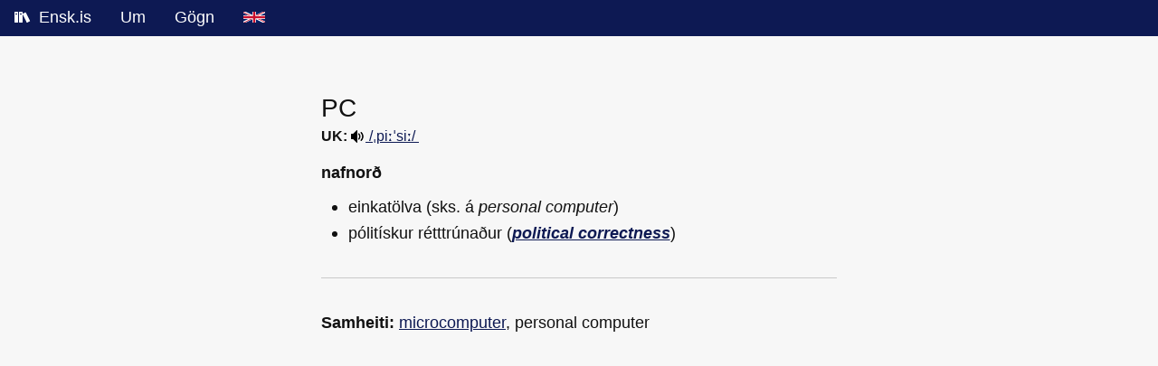

--- FILE ---
content_type: text/css; charset=utf-8
request_url: https://ensk.is/static/css/app.css
body_size: 1560
content:
body {
    font-size: 110%;
    font-family: -apple-system, BlinkMacSystemFont,
        "Segoe UI", "Roboto", "Oxygen", "Ubuntu", "Cantarell",
        "Fira Sans", "Droid Sans", "Helvetica Neue",
        sans-serif;
    background-color: #f7f7f7;
    color: #111;
}



.menu {
    background-color: rgb(13, 25, 83);
}

.menu a {
    color: white;
}

.button {
    background-color: rgb(13, 25, 83);
}

h1 {
    font-size: 1.5em;
    margin-bottom: 1.0em;
}

h1.item_title {
    font-size: 1.6em;
    margin-bottom: 0px;
    font-weight: 500
}

h2 {
    font-size: 1.15em;
    margin-bottom: 1.0em;
}

h1.heading {
    margin-bottom: 0.0em;
}

h2.english_subheading {
    font-size: 0.95em;
    margin-bottom: 1.1em;
    margin-left: 0.1em;
    color: #555
}

a {
    color: rgb(13, 25, 83);
    text-decoration: underline;
}

input[name="q"] {
    margin-bottom: 2.0em;
}

/* Clear button styles */
.input-group {
    position: relative;
    margin-bottom: 2.0em;
}

.input-group .input-group-field {
    margin-bottom: 0;
    padding-right: 40px;
}

.input-group .clear-button {
    position: absolute;
    right: 8px;
    top: 50%;
    transform: translateY(-50%);
    width: 24px;
    height: 24px;
    background: transparent;
    border: none;
    cursor: pointer;
    padding: 0;
    margin: 0;
    z-index: 1;
    display: none;
}

.input-group .clear-button svg {
    display: block;
    width: 24px;
    height: 24px;
}

.input-group .clear-button svg circle {
    transition: fill 0.15s ease;
}

.input-group .clear-button:hover svg circle {
    fill: rgba(128, 128, 128, 0.5);
}

.input-group .clear-button:active svg circle {
    fill: rgba(128, 128, 128, 0.6);
}

input[type="submit"] {
    width: 100%;
    /*height: 40px;*/
    border: none;
    background-color: rgb(13, 25, 83);
    color: #fff;
    cursor: pointer;
}

div.result {
    padding: 1.0em;
    padding-top: 0.7em;
    padding-bottom: 0.7em;
    background-color: #fefefe;
    border: 1px solid #efefef;
    margin-bottom: 0.7em;
}

span.result_definition_text {
    cursor: default !important;
}

div.item {
    font-size: 1.05em;
}

div.item ul {
    margin-left: 1.6em;
}

div.ipa {
    margin-bottom: 1.0em;
    font-size: 0.9em;
}

div.syllables {
    font-size: 0.9em;
}

hr.separator {
    margin: 2.0em 0;
}

div.wordcat {
    font-weight: 600;
    margin-bottom: 0.5em;
    /* font-style: italic; */
}

div.result:hover {
    background-color: #f1f1f1;
    cursor: pointer;
    border: 1px solid #ddd;
}

div.result a {
    text-decoration: none;
}

div.result p {
    margin-bottom: 0;
}

div.itemlinks {
    float: right;
    color: #aaa;
    height: 100%;
    margin-left: 5px;
}

div.itemslinks>svg {
    color: #aaa;
}

.icon {
    display: inline-block;
    width: 1em;
    height: 1em;
    stroke-width: 0;
    stroke: currentColor;
    fill: currentColor;
}

.pag_arrow {
    width: 30px;
    margin-bottom: 10px;
    color: blue;
}

.pag_right {
    float: right;
}

.pag_left {
    float: left;
}

a.result_link {
    color: #111;
}

.aboutimg {
    width: 25%;
    float: right;
    margin-left: 20px;
    margin-bottom: 20px;
}

.zoega-img {
    float: right;
    margin-left: 10px;
    width: 33%;
    filter: invert(0) !important;
}

#wordcats td a, #general_stats td a {
    text-decoration: none;
}

/* Autocompletion styles */
.autocomplete-suggestions {
    text-align: left;
    cursor: default;
    border: 1px solid #ccc;
    border-top: 0;
    background: #fff;
    box-shadow: -1px 1px 3px rgba(0, 0, 0, .1);
    position: absolute;
    display: none;
    z-index: 9999;
    max-height: 254px;
    overflow: hidden;
    overflow-y: auto;
    box-sizing: border-box;
}

.autocomplete-suggestion {
    position: relative;
    padding: 0 .6em;
    line-height: 23px;
    white-space: nowrap;
    overflow: hidden;
    text-overflow: ellipsis;
    font-size: 1.02em;
    color: #333;
}

.autocomplete-suggestion b {
    font-weight: normal;
    color: #1f8dd6;
}

.autocomplete-suggestion.selected {
    background: #f0f0f0;
}


/* Dark mode support */
@media (prefers-color-scheme: dark) {
    body {
        background-color: #1e1e1e;
        color: #ddd;
    }

    a {
        color: #4ea1f7;
    }

    h2.english_subheading {
        color: #888;
    }

    a.result_link {
        color: #ddd;
    }

    div.result {
        background-color: #2e2e2e;
        border: 1px solid #3e3e3e;
    }

    div.result:hover {
        background-color: #3e3e3e;
        cursor: pointer;
        border: 1px solid #4e4e4e;
    }

    div.grid-container img {
        filter: invert(1);
    }

    input[name="q"] {
        background-color: #2e2e2e;
        color: #ddd;
        border: 1px solid #3e3e3e;
    }

    input[name="q"]:focus {
        background-color: #2e2e2e;
        color: #ddd;
        border: 1px solid #4e4e4e;
    }

    input[name="q"]::placeholder {
        color: #888;
    }

    .autocomplete-suggestions {
        background: #2e2e2e;
        border: 1px solid #555;
    }

    .autocomplete-suggestion {
        color: #ddd;
    }

    .autocomplete-suggestion.selected {
        background: #3e3e3e;
    }

    tbody {
        background-color: #2e2e2e;
        border: 1px solid #555;
    }

    tbody tr:nth-child(even) {
        background-color: #3e3e3e;
    }
}

--- FILE ---
content_type: image/svg+xml
request_url: https://ensk.is/static/img/audio.svg
body_size: 781
content:
<svg height="16" viewBox="0 0 32 32" width="16" xmlns="http://www.w3.org/2000/svg"><path d="m22.485 25.985c-.384 0-.768-.146-1.061-.439-.586-.586-.586-1.535 0-2.121 4.094-4.094 4.094-10.755 0-14.849-.586-.586-.586-1.536 0-2.121s1.536-.586 2.121 0c2.55 2.55 3.954 5.94 3.954 9.546s-1.404 6.996-3.954 9.546c-.293.293-.677.439-1.061.439zm-5.328-2.828c-.384 0-.768-.146-1.061-.439-.586-.586-.586-1.535 0-2.121 2.534-2.534 2.534-6.658 0-9.192-.586-.586-.586-1.536 0-2.121s1.535-.586 2.121 0c3.704 3.704 3.704 9.731 0 13.435-.293.293-.677.439-1.061.439z"/><path d="m13 30c-.26 0-.516-.102-.707-.293l-7.707-7.707h-3.586c-.552 0-1-.448-1-1v-10c0-.552.448-1 1-1h3.586l7.707-7.707c.286-.286.716-.372 1.09-.217s.617.519.617.924v26c0 .404-.244.769-.617.924-.124.051-.254.076-.383.076z"/></svg>